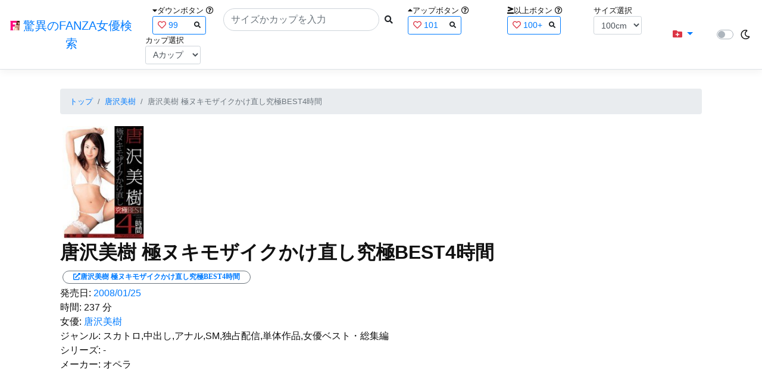

--- FILE ---
content_type: text/html; charset=utf-8
request_url: https://fanza-actress-bust-search.azurewebsites.net/actress/16712/product/opsd007/%EF%BF%BD%EF%BF%BD%EF%BF%BD%EF%BF%BD%EF%BF%BD%EF%BF%BD%EF%BF%BD%EF%BF%BD%EF%BF%BD%EF%BF%BD%EF%BF%BD%EF%BF%BD%20%EF%BF%BD%EF%BF%BD%EF%BF%BD%EF%BF%BD%EF%BF%BD%EF%BF%BD%EF%BF%BD%EF%BF%BD%EF%BF%BD%EF%BF%BD%EF%BF%BD%EF%BF%BD%EF%BF%BD%EF%BF%BD%EF%BF%BD%EF%BF%BD%EF%BF%BD%EF%BF%BD%EF%BF%BD%EF%BF%BD%EF%BF%BD%EF%BF%BD%EF%BF%BD%EF%BF%BD%EF%BF%BD%EF%BF%BD%EF%BF%BD%EF%BF%BD%EF%BF%BD%EF%BF%BD%EF%BF%BD%EF%BF%BD%EF%BF%BD%EF%BF%BD%EF%BF%BD%EF%BF%BD%EF%BF%BD%EF%BF%BD%EF%BF%BDBEST4%EF%BF%BD%EF%BF%BD%EF%BF%BD%EF%BF%BD%EF%BF%BD%EF%BF%BD
body_size: 7674
content:
<!DOCTYPE html>
<html lang="ja-JP">
<head>
    <meta charset="utf-8" />
    <meta name="viewport" content="width=device-width, initial-scale=1.0" />
    <meta name="description" content="驚異のFANZA女優検索は、約5万人のAV女優、セクシー女優をバストやカップで検索できるサービスです！巨乳も貧乳も全てのおっぱいを検索出来る驚異の検索です！毎日更新しています！！" />
    <title>&#x5510;&#x6CA2;&#x7F8E;&#x6A39; &#x6975;&#x30CC;&#x30AD;&#x30E2;&#x30B6;&#x30A4;&#x30AF;&#x304B;&#x3051;&#x76F4;&#x3057;&#x7A76;&#x6975;BEST4&#x6642;&#x9593; | &#x5510;&#x6CA2;&#x7F8E;&#x6A39; | &#x9A5A;&#x7570;&#x306E;FANZA&#x5973;&#x512A;&#x691C;&#x7D22;</title>
    <meta property="og:type" content="website">
    <meta property="og:title" content="&#x5510;&#x6CA2;&#x7F8E;&#x6A39; &#x6975;&#x30CC;&#x30AD;&#x30E2;&#x30B6;&#x30A4;&#x30AF;&#x304B;&#x3051;&#x76F4;&#x3057;&#x7A76;&#x6975;BEST4&#x6642;&#x9593; | &#x5510;&#x6CA2;&#x7F8E;&#x6A39; | &#x9A5A;&#x7570;&#x306E;FANZA&#x5973;&#x512A;&#x691C;&#x7D22;">
    <meta property="og:url" content="https://fanza-actress-bust-search.azurewebsites.net/actress/16712/product/opsd007">
    <meta property="og:image" content="https://pics.dmm.co.jp/digital/video/opsd00007/opsd00007pl.jpg">
    <meta property="og:description" content="&#x5510;&#x6CA2;&#x7F8E;&#x6A39; &#x6975;&#x30CC;&#x30AD;&#x30E2;&#x30B6;&#x30A4;&#x30AF;&#x304B;&#x3051;&#x76F4;&#x3057;&#x7A76;&#x6975;BEST4&#x6642;&#x9593; | &#x5510;&#x6CA2;&#x7F8E;&#x6A39;&#x306E;&#x30DA;&#x30FC;&#x30B8;&#x3002;&#x767A;&#x58F2;&#x65E5;:2008/01/25&#x3002;&#x6642;&#x9593;:237&#x5206;&#x3002;&#x5973;&#x512A;:System.Collections.Generic.List`1[System.String]&#x3002;&#x30B8;&#x30E3;&#x30F3;&#x30EB;:&#x30B9;&#x30AB;&#x30C8;&#x30ED;,&#x4E2D;&#x51FA;&#x3057;,&#x30A2;&#x30CA;&#x30EB;,SM,&#x72EC;&#x5360;&#x914D;&#x4FE1;,&#x5358;&#x4F53;&#x4F5C;&#x54C1;,&#x5973;&#x512A;&#x30D9;&#x30B9;&#x30C8;&#x30FB;&#x7DCF;&#x96C6;&#x7DE8;&#x3002;&#x30B7;&#x30EA;&#x30FC;&#x30BA;:-&#x3002;&#x30E1;&#x30FC;&#x30AB;&#x30FC;:&#x30AA;&#x30DA;&#x30E9;&#x3002;" />
    <meta property="og:site_name" content="驚異のFANZA女優検索">
    <meta property="og:locale" content="ja_JP">
    <meta name="google-site-verification" content="DqjyAiqdYF9qk5AwYD_jNGbbZwFgf3AIqpLzfn8i3Qc" />
    <link rel="canonical" href="https://fanza-actress-bust-search.azurewebsites.net/actress/16712/product/opsd007">
    <link rel="stylesheet" href="/css/site.css" />
    <link rel="stylesheet" href="/lib/twitter-bootstrap/css/bootstrap.min.css" />
    <link rel="stylesheet" href="/lib/font-awesome/css/all.min.css">
    <link rel="stylesheet" href="/lib/minireset.css/minireset.min.css">
    
    <link href="/css/product.css" rel="stylesheet" type="text/css" />

    <!-- Global site tag (gtag.js) - Google Analytics -->
    <script async src="https://www.googletagmanager.com/gtag/js?id=G-0MDFRK62HY"></script>
    <script>
        window.dataLayer = window.dataLayer || [];
        function gtag() { dataLayer.push(arguments); }
        gtag('js', new Date());

        gtag('config', 'G-0MDFRK62HY');
    </script>
</head>
<body class="light">
    <header>
        <nav class="navbar navbar-expand-sm navbar-toggleable-sm border-bottom box-shadow mb-3 navbar-collapse justify-content-between">
            <div>
                <a class="navbar-brand" href="/">
                    <img src="/image/fabs.png" class="mb-1" width="16" height="16">
                    驚異のFANZA女優検索
                </a>
            </div>
            <div>
                <form class="form-inline d-flex" method="get" action="/">
                        <div class="mx-3">
                            <div class="small">
                                <i class="fas fa-caret-down"></i><span class="">ダウンボタン</span>
                                <i class="far fa-question-circle" tabindex="0" data-toggle="popover" data-trigger="focus" data-content="ダウンするボタン（サイズを-1cm、カップを-1カップ）。"></i>
                            </div>
                            
<div>
    <span class="searchword btn btn-outline-primary btn-sm text-left " onclick="searchWordClick(&#x27;99&#x27;)">
        <i class="text-danger far fa-heart"></i>
        99
        <span class="small float-right" style="padding-top:2px;">
            <i class="fas fa-search text-body"></i>
        </span>
    </span>
</div>


                        </div>
                    <div class="input-group">
                        <input class="form-control rounded-pill" name="searchText" size="25" value="" type="search" placeholder="サイズかカップを入力" autocomplete="off" aria-label="Search" list="historyList" />
                        <button type="submit" class="btn btn-sm">
                            <i class="fas fa-search"></i>
                        </button>
                    </div>
                        <div class="mx-3">
                            <div class="small">
                                <i class="fas fa-caret-up"></i><span class="">アップボタン</span>
                                <i class="far fa-question-circle" tabindex="0" data-toggle="popover" data-trigger="focus" data-content="アップするボタン（サイズを+1cm、カップを+1カップ）。"></i>
                            </div>
                            
<div>
    <span class="searchword btn btn-outline-primary btn-sm text-left " onclick="searchWordClick(&#x27;101&#x27;)">
        <i class="text-danger far fa-heart"></i>
        101
        <span class="small float-right" style="padding-top:2px;">
            <i class="fas fa-search text-body"></i>
        </span>
    </span>
</div>


                        </div>
                        <div class="mx-5">
                            <div class="small">
                                <i class="fas fa-greater-than-equal"></i><span>以上ボタン</span>
                                <i class="far fa-question-circle" tabindex="0" data-toggle="popover" data-trigger="focus" data-content="以上にするボタン（100cmを「100cm以上」、Fカップを「Fカップ以上」）。"></i>
                            </div>
                            
<div>
    <span class="searchword btn btn-outline-primary btn-sm text-left " onclick="searchWordClick(&#x27;100&#x2B;&#x27;)">
        <i class="text-danger far fa-heart"></i>
        100&#x2B;
        <span class="small float-right" style="padding-top:2px;">
            <i class="fas fa-search text-body"></i>
        </span>
    </span>
</div>


                        </div>
                        <div class="mx-1">
                            <div class="small">
                                <span>サイズ選択</span>
                            </div>
                            <select id="BustSize" class="form-control form-control-sm" onchange="changeBust('BustSize')">
                                        <option value="70">70cm</option>
                                        <option value="71">71cm</option>
                                        <option value="72">72cm</option>
                                        <option value="73">73cm</option>
                                        <option value="74">74cm</option>
                                        <option value="75">75cm</option>
                                        <option value="76">76cm</option>
                                        <option value="77">77cm</option>
                                        <option value="78">78cm</option>
                                        <option value="79">79cm</option>
                                        <option value="80">80cm</option>
                                        <option value="81">81cm</option>
                                        <option value="82">82cm</option>
                                        <option value="83">83cm</option>
                                        <option value="84">84cm</option>
                                        <option value="85">85cm</option>
                                        <option value="86">86cm</option>
                                        <option value="87">87cm</option>
                                        <option value="88">88cm</option>
                                        <option value="89">89cm</option>
                                        <option value="90">90cm</option>
                                        <option value="91">91cm</option>
                                        <option value="92">92cm</option>
                                        <option value="93">93cm</option>
                                        <option value="94">94cm</option>
                                        <option value="95">95cm</option>
                                        <option value="96">96cm</option>
                                        <option value="97">97cm</option>
                                        <option value="98">98cm</option>
                                        <option value="99">99cm</option>
                                        <option value="100" selected="selected">100cm</option>
                                        <option value="101">101cm</option>
                                        <option value="102">102cm</option>
                                        <option value="103">103cm</option>
                                        <option value="104">104cm</option>
                                        <option value="105">105cm</option>
                                        <option value="106">106cm</option>
                                        <option value="107">107cm</option>
                                        <option value="108">108cm</option>
                                        <option value="109">109cm</option>
                                        <option value="110">110cm</option>
                                        <option value="111">111cm</option>
                                        <option value="112">112cm</option>
                                        <option value="113">113cm</option>
                                        <option value="114">114cm</option>
                                        <option value="115">115cm</option>
                                        <option value="116">116cm</option>
                                        <option value="117">117cm</option>
                                        <option value="118">118cm</option>
                                        <option value="119">119cm</option>
                                        <option value="120">120cm</option>
                                        <option value="121">121cm</option>
                                        <option value="122">122cm</option>
                                        <option value="123">123cm</option>
                                        <option value="124">124cm</option>
                                        <option value="125">125cm</option>
                                        <option value="126">126cm</option>
                                        <option value="127">127cm</option>
                                        <option value="128">128cm</option>
                                        <option value="129">129cm</option>
                                        <option value="130">130cm</option>
                                        <option value="131">131cm</option>
                                        <option value="132">132cm</option>
                                        <option value="133">133cm</option>
                                        <option value="134">134cm</option>
                                        <option value="135">135cm</option>
                                        <option value="136">136cm</option>
                                        <option value="137">137cm</option>
                                        <option value="138">138cm</option>
                                        <option value="139">139cm</option>
                                        <option value="140">140cm</option>
                                        <option value="141">141cm</option>
                                        <option value="142">142cm</option>
                                        <option value="143">143cm</option>
                                        <option value="144">144cm</option>
                                        <option value="145">145cm</option>
                                        <option value="146">146cm</option>
                                        <option value="147">147cm</option>
                                        <option value="148">148cm</option>
                                        <option value="149">149cm</option>
                                        <option value="150">150cm</option>
                                        <option value="151">151cm</option>
                                        <option value="152">152cm</option>
                                        <option value="153">153cm</option>
                                        <option value="154">154cm</option>
                                        <option value="155">155cm</option>
                                        <option value="156">156cm</option>
                                        <option value="157">157cm</option>
                                        <option value="158">158cm</option>
                                        <option value="159">159cm</option>
                                        <option value="160">160cm</option>
                            </select>
                        </div>
                        <div class="mx-1">
                            <div class="small">
                                <span>カップ選択</span>
                            </div>
                            <select id="BustCup" class="form-control form-control-sm" onchange="changeBust('BustCup')">
                                        <option value="A">A&#x30AB;&#x30C3;&#x30D7;</option>
                                        <option value="B">B&#x30AB;&#x30C3;&#x30D7;</option>
                                        <option value="C">C&#x30AB;&#x30C3;&#x30D7;</option>
                                        <option value="D">D&#x30AB;&#x30C3;&#x30D7;</option>
                                        <option value="E">E&#x30AB;&#x30C3;&#x30D7;</option>
                                        <option value="F">F&#x30AB;&#x30C3;&#x30D7;</option>
                                        <option value="G">G&#x30AB;&#x30C3;&#x30D7;</option>
                                        <option value="H">H&#x30AB;&#x30C3;&#x30D7;</option>
                                        <option value="I">I&#x30AB;&#x30C3;&#x30D7;</option>
                                        <option value="J">J&#x30AB;&#x30C3;&#x30D7;</option>
                                        <option value="K">K&#x30AB;&#x30C3;&#x30D7;</option>
                                        <option value="L">L&#x30AB;&#x30C3;&#x30D7;</option>
                                        <option value="M">M&#x30AB;&#x30C3;&#x30D7;</option>
                                        <option value="N">N&#x30AB;&#x30C3;&#x30D7;</option>
                                        <option value="O">O&#x30AB;&#x30C3;&#x30D7;</option>
                                        <option value="P">P&#x30AB;&#x30C3;&#x30D7;</option>
                                        <option value="Q">Q&#x30AB;&#x30C3;&#x30D7;</option>
                                        <option value="R">R&#x30AB;&#x30C3;&#x30D7;</option>
                                        <option value="S">S&#x30AB;&#x30C3;&#x30D7;</option>
                                        <option value="T">T&#x30AB;&#x30C3;&#x30D7;</option>
                                        <option value="U">U&#x30AB;&#x30C3;&#x30D7;</option>
                                        <option value="V">V&#x30AB;&#x30C3;&#x30D7;</option>
                                        <option value="W">W&#x30AB;&#x30C3;&#x30D7;</option>
                                        <option value="X">X&#x30AB;&#x30C3;&#x30D7;</option>
                                        <option value="Y">Y&#x30AB;&#x30C3;&#x30D7;</option>
                                        <option value="Z">Z&#x30AB;&#x30C3;&#x30D7;</option>
                            </select>
                        </div>
                </form>
            </div>
            <div>
                <div id="NavMenuDropdown" class="nav-item dropdown">
                    <a class="nav-link base-color dropdown-toggle" href="#" id="navbarDropdown" role="button" data-toggle="dropdown" aria-haspopup="true" aria-expanded="false">
                        <i class="fas fa-folder-plus text-danger"></i>
                    </a>
                    <div class="dropdown-menu" aria-labelledby="navbarDropdown">
                        <a class="dropdown-item" href="/glasses"><i class="fas fa-glasses bg-white text-danger"></i>メガネをかけた女優</a>
                        <a class="dropdown-item" href="/nearface"><i class="far fa-kiss-wink-heart bg-white text-danger"></i>似た顔の女優検索</a>
                        <a class="dropdown-item" href="/twitter"><i class="fab fa-twitter bg-white text-danger"></i>Twitterをやっている女優</a>
                        <a class="dropdown-item" href="/instagram"><i class="fab fa-instagram bg-white text-danger"></i>Instagramをやっている女優</a>
                        <a class="dropdown-item" href="/actresstoday"><i class="fas fa-calendar-day bg-white text-danger"></i>今日が発売日の女優</a>
                        <a class="dropdown-item" href="/producttoday"><i class="fas fa-calendar-day bg-white text-danger"></i>今日が発売日の作品</a>
                    </div>
                </div>
            </div>
            <div class="d-flex flex-row">
                <i id="sun" class="p-1 far fa-sun" style="visibility: hidden"></i>
                <span class="custom-control custom-switch">
                    <input type="checkbox" class="custom-control-input" id="Mode" onclick="ClickToggle()" >
                    <label class="custom-control-label" for="Mode"></label>
                </span>
                <i id="moon" class="p-1 far fa-moon" style="visibility: visible"></i>
            </div>
            <div>
            </div>
            <datalist id="historyList">
            </datalist>
        </nav>
    </header>
    <div class="container">
        <main role="main" class="p-3">
            

<article>
    <nav aria-label="breadcrumb">
        <ol class="small breadcrumb">
            <li class="breadcrumb-item"><a href="/?SearchText=">トップ</a></li>
            <li class="breadcrumb-item"><a href="/actress/16712/&#x5510;&#x6CA2;&#x7F8E;&#x6A39;">&#x5510;&#x6CA2;&#x7F8E;&#x6A39;</a></li>
            <li class="breadcrumb-item active" aria-current="page">&#x5510;&#x6CA2;&#x7F8E;&#x6A39; &#x6975;&#x30CC;&#x30AD;&#x30E2;&#x30B6;&#x30A4;&#x30AF;&#x304B;&#x3051;&#x76F4;&#x3057;&#x7A76;&#x6975;BEST4&#x6642;&#x9593;</li>
        </ol>
    </nav>
    <header>
    </header>
    <section>
        <div class="d-none d-md-block">
            <div>
                <a href="https://al.fanza.co.jp/?lurl=https%3A%2F%2Fvideo.dmm.co.jp%2Fav%2Fcontent%2F%3Fid%3Dopsd007&amp;af_id=fabs-990&amp;ch=api" rel="sponsored, noopener" target="_blank">
                    <img class="p-1" width="147" height="200" src="https://pics.dmm.co.jp/digital/video/opsd00007/opsd00007ps.jpg" alt='&#x5510;&#x6CA2;&#x7F8E;&#x6A39; &#x6975;&#x30CC;&#x30AD;&#x30E2;&#x30B6;&#x30A4;&#x30AF;&#x304B;&#x3051;&#x76F4;&#x3057;&#x7A76;&#x6975;BEST4&#x6642;&#x9593;のジャケット画像' title="&#x5510;&#x6CA2;&#x7F8E;&#x6A39; &#x6975;&#x30CC;&#x30AD;&#x30E2;&#x30B6;&#x30A4;&#x30AF;&#x304B;&#x3051;&#x76F4;&#x3057;&#x7A76;&#x6975;BEST4&#x6642;&#x9593;">
                </a>
            </div>
        </div>
        <div class="d-block d-md-none">
            <div>
                <a href="https://al.fanza.co.jp/?lurl=https%3A%2F%2Fvideo.dmm.co.jp%2Fav%2Fcontent%2F%3Fid%3Dopsd007&amp;af_id=fabs-990&amp;ch=api" rel="sponsored, noopener" target="_blank" style="margin-left:-25px;margin-right:-25px;">
                    <img class="p-1" width="147" height="200" src="https://pics.dmm.co.jp/digital/video/opsd00007/opsd00007ps.jpg" alt='&#x5510;&#x6CA2;&#x7F8E;&#x6A39; &#x6975;&#x30CC;&#x30AD;&#x30E2;&#x30B6;&#x30A4;&#x30AF;&#x304B;&#x3051;&#x76F4;&#x3057;&#x7A76;&#x6975;BEST4&#x6642;&#x9593;のジャケット画像' title="&#x5510;&#x6CA2;&#x7F8E;&#x6A39; &#x6975;&#x30CC;&#x30AD;&#x30E2;&#x30B6;&#x30A4;&#x30AF;&#x304B;&#x3051;&#x76F4;&#x3057;&#x7A76;&#x6975;BEST4&#x6642;&#x9593;">
                </a>
            </div>
        </div>
        <h1 class="font-weight-bold h2">
            &#x5510;&#x6CA2;&#x7F8E;&#x6A39; &#x6975;&#x30CC;&#x30AD;&#x30E2;&#x30B6;&#x30A4;&#x30AF;&#x304B;&#x3051;&#x76F4;&#x3057;&#x7A76;&#x6975;BEST4&#x6642;&#x9593;
        </h1>
        <div>
            <a class="justify-content-end ml-auto" href="https://al.fanza.co.jp/?lurl=https%3A%2F%2Fvideo.dmm.co.jp%2Fav%2Fcontent%2F%3Fid%3Dopsd007&amp;af_id=fabs-990&amp;ch=api" rel="sponsored, noopener" target="_blank">
                <span class="m-1 border border-secondary badge badge-pill">
                    <i class="ProductLink fas fa-external-link-alt">&#x5510;&#x6CA2;&#x7F8E;&#x6A39; &#x6975;&#x30CC;&#x30AD;&#x30E2;&#x30B6;&#x30A4;&#x30AF;&#x304B;&#x3051;&#x76F4;&#x3057;&#x7A76;&#x6975;BEST4&#x6642;&#x9593;</i>
                </span>
            </a>
        </div>
        <div>
            <a>発売日:</a>
            <a href="/producttoday?date=2008/01/25">2008/01/25</a>
        </div>
        <div>
            <a>時間:</a>
            <a>237 分</a>
        </div>
        <div>
            <a>女優:</a>
                        <a href="/actress/16712/&#x5510;&#x6CA2;&#x7F8E;&#x6A39;">&#x5510;&#x6CA2;&#x7F8E;&#x6A39;</a>
        </div>
        <div>
            <a>ジャンル:</a>
            <a>&#x30B9;&#x30AB;&#x30C8;&#x30ED;,&#x4E2D;&#x51FA;&#x3057;,&#x30A2;&#x30CA;&#x30EB;,SM,&#x72EC;&#x5360;&#x914D;&#x4FE1;,&#x5358;&#x4F53;&#x4F5C;&#x54C1;,&#x5973;&#x512A;&#x30D9;&#x30B9;&#x30C8;&#x30FB;&#x7DCF;&#x96C6;&#x7DE8;</a>
        </div>
        <div>
            <a>シリーズ:</a>
            <a>-</a>
        </div>
        <div>
            <a>メーカー:</a>
            <a>&#x30AA;&#x30DA;&#x30E9;</a>
        </div>
        <div class="ImageList">
            <ul>
            </ul>
            <div class="clearfix" />
        </div>
        <div>
            <div class="d-none d-md-block">
                        <div>
                            <iframe class="p-1" src="https://www.dmm.co.jp/litevideo/-/part/=/cid=opsd007/size=720_480/" width="720" height="480" scrolling="no" border="0" style="border:none;" frameborder="0" allowfullscreen="" allow="autoplay"></iframe>
                        </div>
                <div>
                    <div>
                        👇&#x8CFC;&#x5165;は<span class="text-danger">FANZA</span>から
                    </div>
                    <a href="https://al.fanza.co.jp/?lurl=https%3A%2F%2Fvideo.dmm.co.jp%2Fav%2Fcontent%2F%3Fid%3Dopsd007&amp;af_id=fabs-990&amp;ch=api" rel="sponsored, noopener" target="_blank">
                        <img class="p-1" width="720" height="480" src="https://pics.dmm.co.jp/digital/video/opsd00007/opsd00007pl.jpg" alt='&#x5510;&#x6CA2;&#x7F8E;&#x6A39; &#x6975;&#x30CC;&#x30AD;&#x30E2;&#x30B6;&#x30A4;&#x30AF;&#x304B;&#x3051;&#x76F4;&#x3057;&#x7A76;&#x6975;BEST4&#x6642;&#x9593;のジャケット両面画像' title="&#x5510;&#x6CA2;&#x7F8E;&#x6A39; &#x6975;&#x30CC;&#x30AD;&#x30E2;&#x30B6;&#x30A4;&#x30AF;&#x304B;&#x3051;&#x76F4;&#x3057;&#x7A76;&#x6975;BEST4&#x6642;&#x9593;">
                    </a>
                </div>
            </div>
            <div class="d-block d-md-none">
                        <div class="MovieSp" style="margin-left:-25px;margin-right:-25px;">
                            <iframe class="p-1" src="https://www.dmm.co.jp/litevideo/-/part/=/cid=opsd007/size=476_306/" scrolling="no" border="0" style="border:none;" frameborder="0" allowfullscreen="" allow="autoplay"></iframe>
                        </div>
                <div>
                    <div>
                        👇&#x8CFC;&#x5165;は<span class="text-danger">FANZA</span>から
                    </div>
                    <a href="https://al.fanza.co.jp/?lurl=https%3A%2F%2Fvideo.dmm.co.jp%2Fav%2Fcontent%2F%3Fid%3Dopsd007&amp;af_id=fabs-990&amp;ch=api" rel="sponsored, noopener" target="_blank" style="margin-left:-25px;margin-right:-25px;">
                        <img class="p-1 JacketSp" src="https://pics.dmm.co.jp/digital/video/opsd00007/opsd00007pl.jpg" alt='&#x5510;&#x6CA2;&#x7F8E;&#x6A39; &#x6975;&#x30CC;&#x30AD;&#x30E2;&#x30B6;&#x30A4;&#x30AF;&#x304B;&#x3051;&#x76F4;&#x3057;&#x7A76;&#x6975;BEST4&#x6642;&#x9593;のジャケット両面画像' title="&#x5510;&#x6CA2;&#x7F8E;&#x6A39; &#x6975;&#x30CC;&#x30AD;&#x30E2;&#x30B6;&#x30A4;&#x30AF;&#x304B;&#x3051;&#x76F4;&#x3057;&#x7A76;&#x6975;BEST4&#x6642;&#x9593;">
                    </a>
                </div>
            </div>
        </div>
    </section>
</article>
<hr class="featurette-divider">
<div class="form-inline d-flex justify-content-between">
    <div>
            <a href="/actress/16712/product/28hdv039/&#x4EBA;&#x59BB;&#x5F37;&#x25CF;&#x4E2D;&#x51FA;&#x3057; &#x4E0D;&#x6CD5;&#x4FB5;&#x5165;&#x8005;&#x305F;&#x3061;&#x306B;&#x4E2D;&#x51FA;&#x3057;&#x3055;&#x308C;&#x305F;&#x82E5;&#x59BB; &#x5510;&#x6CA2;&#x7F8E;&#x6A39;">
                <div>
                    <img class="p-1" width="147" height="200" src="https://pics.dmm.co.jp/digital/video/28hdv00039/28hdv00039ps.jpg" alt='&#x4EBA;&#x59BB;&#x5F37;&#x25CF;&#x4E2D;&#x51FA;&#x3057; &#x4E0D;&#x6CD5;&#x4FB5;&#x5165;&#x8005;&#x305F;&#x3061;&#x306B;&#x4E2D;&#x51FA;&#x3057;&#x3055;&#x308C;&#x305F;&#x82E5;&#x59BB; &#x5510;&#x6CA2;&#x7F8E;&#x6A39;のジャケット画像' title="&#x4EBA;&#x59BB;&#x5F37;&#x25CF;&#x4E2D;&#x51FA;&#x3057; &#x4E0D;&#x6CD5;&#x4FB5;&#x5165;&#x8005;&#x305F;&#x3061;&#x306B;&#x4E2D;&#x51FA;&#x3057;&#x3055;&#x308C;&#x305F;&#x82E5;&#x59BB; &#x5510;&#x6CA2;&#x7F8E;&#x6A39;">
                </div>
                <div>
                    &laquo;&laquo;前の作品へ
                </div>
            </a>
    </div>
    <div>
        <a href="/actress/16712">&#x5510;&#x6CA2;&#x7F8E;&#x6A39;の作品一覧</a>
    </div>
    <div>
            <a href="/actress/16712/product/1havd00305/&#x8D85;&#x7D76;&#x9650;&#x754C;&#x30A2;&#x30CA;&#x30EB;&#x4E2D;&#x51FA;&#x3057;&#x30EC;&#x25CF;&#x30D7; &#x5510;&#x6CA2;&#x7F8E;&#x6A39;">
                <div>
                    <img class="p-1" width="147" height="200" src="https://pics.dmm.co.jp/digital/video/1havd00305/1havd00305ps.jpg" alt='&#x8D85;&#x7D76;&#x9650;&#x754C;&#x30A2;&#x30CA;&#x30EB;&#x4E2D;&#x51FA;&#x3057;&#x30EC;&#x25CF;&#x30D7; &#x5510;&#x6CA2;&#x7F8E;&#x6A39;のジャケット画像' title="&#x8D85;&#x7D76;&#x9650;&#x754C;&#x30A2;&#x30CA;&#x30EB;&#x4E2D;&#x51FA;&#x3057;&#x30EC;&#x25CF;&#x30D7; &#x5510;&#x6CA2;&#x7F8E;&#x6A39;">
                </div>
                <div class="d-flex justify-content-end">
                    次の作品へ&raquo;&raquo;
                </div>
            </a>
    </div>
</div>
<hr class="featurette-divider">
<aside>
    <div class="d-none d-md-block">
        <ins class="dmm-widget-placement" data-id="c08ce639eca78e1883dfb6eb96d3328f" style="background:transparent"></ins>
        <script src="https://widget-view.dmm.co.jp/js/placement.js" class="dmm-widget-scripts" data-id="c08ce639eca78e1883dfb6eb96d3328f"></script>
        <ins class="dmm-widget-placement" data-id="9f583df9bc32970b9aa59b444462da00" style="background:transparent"></ins>
        <script src="https://widget-view.dmm.co.jp/js/placement.js" class="dmm-widget-scripts" data-id="9f583df9bc32970b9aa59b444462da00"></script>
    </div>
    <div class="d-block d-md-none" style="margin-left:-25px">
        <ins class="dmm-widget-placement" data-id="3481bf12e78bd346a4b0b7df314ed2b9" style="background:transparent"></ins>
        <script src="https://widget-view.dmm.co.jp/js/placement.js" class="dmm-widget-scripts" data-id="3481bf12e78bd346a4b0b7df314ed2b9"></script>
        <ins class="dmm-widget-placement" data-id="41c6d3d0e418035faa4709c5e46d7e97" style="background:transparent"></ins>
        <script src="https://widget-view.dmm.co.jp/js/placement.js" class="dmm-widget-scripts" data-id="41c6d3d0e418035faa4709c5e46d7e97"></script>
    </div>
</aside>

        </main>
    </div>
    <footer class="border-top footer text-muted">
        <div>
            <span class="p-1">
                <span class="p-1">
                    <i class="fas fa-blog"></i><a href="https://qiita.com/fabsabsfabsabs" rel="noopener" target="_blank">Qitta</a>
                </span>
                <span class="p-1">
                    <i class="fab fa-twitter"></i><a href="https://twitter.com/fabsabsfabsabs" rel="noopener" target="_blank">Twitter</a>
                </span>
                <span class="p-1">
                    <i class="fab fa-instagram"></i><a href="https://www.instagram.com/fabsabsfabsabs" rel="noopener" target="_blank">Instagram</a>
                </span>
                <span class="p-1">
                    <i class="fab fa-github"></i><a href="https://github.com/fabsabsfabsabs/FanzaActressBustSearch" rel="noopener" target="_blank">GitHub</a>
                </span>
            </span>
        </div>
        <div class="container d-flex justify-content-center">
            <a href="https://affiliate.dmm.com/api/" rel="noopener" target="_blank"><img src="https://pics.dmm.com/af/web_service/com_135_17.gif" width="135" height="17" alt="WEB SERVICE BY DMM.com" /></a>&copy; 2021 - 驚異のFANZA女優検索 - ご意見ご感想は<a href="https://twitter.com/fabsabsfabsabs" rel="noopener" target="_blank">@fabsabsfabsabs</a>まで
        </div>
        <div class="text-center">
            <a href="/terms">利用規約</a>
            /
            <a href="/privacy">プライバシーポリシー</a>
            /
            <a href="/update">更新履歴</a>
        </div>
    </footer>
    <script defer src="/lib/jquery/jquery.min.js"></script>
    <script defer src="/lib/twitter-bootstrap/js/bootstrap.bundle.min.js"></script>
    <script defer src="/js/site.js?v=spb-c-iu7F-MziqNlhxOWYQLRMav12UzpDAfVLAjs2g"></script>
    <script>
        $(function () {
            $('[data-toggle="popover"]').popover()
        })
        $('.popover-dismiss').popover({
            trigger: 'focus'
        })

        function ClickToggle() {
            document.cookie = `Mode=${document.getElementById('Mode').checked ? "dark" : "light"};Path=/`;
            ChangeMode();
        }

        function ChangeMode() {
            const cookieArray = getCookieArray();
            if (cookieArray['Mode'] === 'dark') {
                // ダークモード
                document.body.classList.remove("light");
                document.body.classList.add("dark");
                document.getElementById('sun').style.visibility = "visible";
                document.getElementById('moon').style.visibility = "hidden";
            }
            else {
                // ライトモード
                document.body.classList.remove("dark");
                document.body.classList.add("light");
                document.getElementById('sun').style.visibility = "hidden";
                document.getElementById('moon').style.visibility = "visible";
            }
        }

    </script>
    
    <script src="/js/product.js" type="text/javascript"></script>

</body>


</html>
